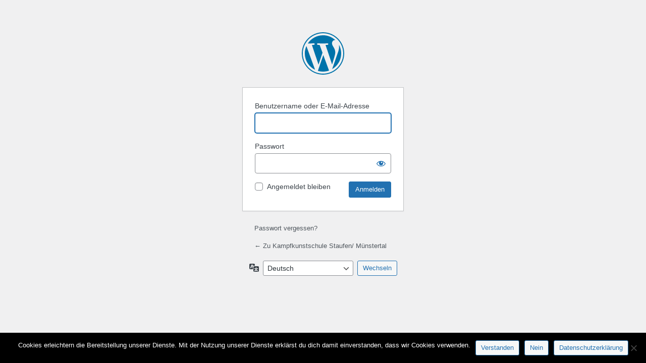

--- FILE ---
content_type: text/html; charset=UTF-8
request_url: https://zentrum-tcm-kampfkunst.de/kampfkunstschule/wp-login.php?redirect_to=https%3A%2F%2Fzentrum-tcm-kampfkunst.de%2Fkampfkunstschule%2Fin-den-sommerferien-ist-immer-am-montag-regulaeres-training%2F
body_size: 2855
content:
<!DOCTYPE html>
	<html lang="de">
	<head>
	<meta http-equiv="Content-Type" content="text/html; charset=UTF-8" />
	<title>Anmelden &lsaquo; Kampfkunstschule Staufen/ Münstertal &#8211; WordPress</title>
	<meta name='robots' content='noindex, follow' />
<script type="text/javascript" id="cookie-notice-front-js-before">
/* <![CDATA[ */
var cnArgs = {"ajaxUrl":"https:\/\/zentrum-tcm-kampfkunst.de\/kampfkunstschule\/wp-admin\/admin-ajax.php","nonce":"831cc12091","hideEffect":"slide","position":"bottom","onScroll":false,"onScrollOffset":100,"onClick":false,"cookieName":"cookie_notice_accepted","cookieTime":2592000,"cookieTimeRejected":2592000,"globalCookie":false,"redirection":false,"cache":false,"revokeCookies":false,"revokeCookiesOpt":"automatic"};
/* ]]> */
</script>
<script type="text/javascript" src="https://zentrum-tcm-kampfkunst.de/kampfkunstschule/wp-content/plugins/cookie-notice/js/front.min.js?ver=2.5.11" id="cookie-notice-front-js"></script>
<link rel='stylesheet' id='dashicons-css' href='https://zentrum-tcm-kampfkunst.de/kampfkunstschule/wp-includes/css/dashicons.min.css?ver=6.6.4' type='text/css' media='all' />
<link rel='stylesheet' id='buttons-css' href='https://zentrum-tcm-kampfkunst.de/kampfkunstschule/wp-includes/css/buttons.min.css?ver=6.6.4' type='text/css' media='all' />
<link rel='stylesheet' id='forms-css' href='https://zentrum-tcm-kampfkunst.de/kampfkunstschule/wp-admin/css/forms.min.css?ver=6.6.4' type='text/css' media='all' />
<link rel='stylesheet' id='l10n-css' href='https://zentrum-tcm-kampfkunst.de/kampfkunstschule/wp-admin/css/l10n.min.css?ver=6.6.4' type='text/css' media='all' />
<link rel='stylesheet' id='login-css' href='https://zentrum-tcm-kampfkunst.de/kampfkunstschule/wp-admin/css/login.min.css?ver=6.6.4' type='text/css' media='all' />
<link rel='stylesheet' id='cookie-notice-front-css' href='https://zentrum-tcm-kampfkunst.de/kampfkunstschule/wp-content/plugins/cookie-notice/css/front.min.css?ver=2.5.11' type='text/css' media='all' />
	<meta name='referrer' content='strict-origin-when-cross-origin' />
		<meta name="viewport" content="width=device-width" />
		</head>
	<body class="login no-js login-action-login wp-core-ui  locale-de-de">
	<script type="text/javascript">
/* <![CDATA[ */
document.body.className = document.body.className.replace('no-js','js');
/* ]]> */
</script>

		<div id="login">
		<h1><a href="https://de.wordpress.org/">Präsentiert von WordPress</a></h1>
	
		<form name="loginform" id="loginform" action="https://zentrum-tcm-kampfkunst.de/kampfkunstschule/wp-login.php" method="post">
			<p>
				<label for="user_login">Benutzername oder E-Mail-Adresse</label>
				<input type="text" name="log" id="user_login" class="input" value="" size="20" autocapitalize="off" autocomplete="username" required="required" />
			</p>

			<div class="user-pass-wrap">
				<label for="user_pass">Passwort</label>
				<div class="wp-pwd">
					<input type="password" name="pwd" id="user_pass" class="input password-input" value="" size="20" autocomplete="current-password" spellcheck="false" required="required" />
					<button type="button" class="button button-secondary wp-hide-pw hide-if-no-js" data-toggle="0" aria-label="Passwort anzeigen">
						<span class="dashicons dashicons-visibility" aria-hidden="true"></span>
					</button>
				</div>
			</div>
						<p class="forgetmenot"><input name="rememberme" type="checkbox" id="rememberme" value="forever"  /> <label for="rememberme">Angemeldet bleiben</label></p>
			<p class="submit">
				<input type="submit" name="wp-submit" id="wp-submit" class="button button-primary button-large" value="Anmelden" />
									<input type="hidden" name="redirect_to" value="https://zentrum-tcm-kampfkunst.de/kampfkunstschule/in-den-sommerferien-ist-immer-am-montag-regulaeres-training/" />
									<input type="hidden" name="testcookie" value="1" />
			</p>
		</form>

					<p id="nav">
				<a class="wp-login-lost-password" href="https://zentrum-tcm-kampfkunst.de/kampfkunstschule/wp-login.php?action=lostpassword">Passwort vergessen?</a>			</p>
			<script type="text/javascript">
/* <![CDATA[ */
function wp_attempt_focus() {setTimeout( function() {try {d = document.getElementById( "user_login" );d.focus(); d.select();} catch( er ) {}}, 200);}
wp_attempt_focus();
if ( typeof wpOnload === 'function' ) { wpOnload() }
/* ]]> */
</script>
		<p id="backtoblog">
			<a href="https://zentrum-tcm-kampfkunst.de/kampfkunstschule/">&larr; Zu Kampfkunstschule Staufen/ Münstertal</a>		</p>
			</div>
				<div class="language-switcher">
				<form id="language-switcher" method="get">

					<label for="language-switcher-locales">
						<span class="dashicons dashicons-translation" aria-hidden="true"></span>
						<span class="screen-reader-text">
							Sprache						</span>
					</label>

					<select name="wp_lang" id="language-switcher-locales"><option value="en_US" lang="en" data-installed="1">English (United States)</option>
<option value="de_DE" lang="de" selected='selected' data-installed="1">Deutsch</option></select>
					
											<input type="hidden" name="redirect_to" value="https://zentrum-tcm-kampfkunst.de/kampfkunstschule/in-den-sommerferien-ist-immer-am-montag-regulaeres-training/" />
					
					
						<input type="submit" class="button" value="Wechseln">

					</form>
				</div>
				<script type="text/javascript" src="https://zentrum-tcm-kampfkunst.de/kampfkunstschule/wp-includes/js/jquery/jquery.min.js?ver=3.7.1" id="jquery-core-js"></script>
<script type="text/javascript" src="https://zentrum-tcm-kampfkunst.de/kampfkunstschule/wp-includes/js/jquery/jquery-migrate.min.js?ver=3.4.1" id="jquery-migrate-js"></script>
<script type="text/javascript" id="zxcvbn-async-js-extra">
/* <![CDATA[ */
var _zxcvbnSettings = {"src":"https:\/\/zentrum-tcm-kampfkunst.de\/kampfkunstschule\/wp-includes\/js\/zxcvbn.min.js"};
/* ]]> */
</script>
<script type="text/javascript" src="https://zentrum-tcm-kampfkunst.de/kampfkunstschule/wp-includes/js/zxcvbn-async.min.js?ver=1.0" id="zxcvbn-async-js"></script>
<script type="text/javascript" src="https://zentrum-tcm-kampfkunst.de/kampfkunstschule/wp-includes/js/dist/hooks.min.js?ver=2810c76e705dd1a53b18" id="wp-hooks-js"></script>
<script type="text/javascript" src="https://zentrum-tcm-kampfkunst.de/kampfkunstschule/wp-includes/js/dist/i18n.min.js?ver=5e580eb46a90c2b997e6" id="wp-i18n-js"></script>
<script type="text/javascript" id="wp-i18n-js-after">
/* <![CDATA[ */
wp.i18n.setLocaleData( { 'text direction\u0004ltr': [ 'ltr' ] } );
/* ]]> */
</script>
<script type="text/javascript" id="password-strength-meter-js-extra">
/* <![CDATA[ */
var pwsL10n = {"unknown":"Passwort-St\u00e4rke unbekannt","short":"Ganz schwach","bad":"Schwach","good":"Mittel","strong":"Stark","mismatch":"Keine \u00dcbereinstimmung"};
/* ]]> */
</script>
<script type="text/javascript" id="password-strength-meter-js-translations">
/* <![CDATA[ */
( function( domain, translations ) {
	var localeData = translations.locale_data[ domain ] || translations.locale_data.messages;
	localeData[""].domain = domain;
	wp.i18n.setLocaleData( localeData, domain );
} )( "default", {"translation-revision-date":"2026-01-15 02:39:58+0000","generator":"GlotPress\/4.0.3","domain":"messages","locale_data":{"messages":{"":{"domain":"messages","plural-forms":"nplurals=2; plural=n != 1;","lang":"de"},"%1$s is deprecated since version %2$s! Use %3$s instead. Please consider writing more inclusive code.":["%1$s ist seit Version %2$s veraltet! Benutze stattdessen %3$s. Bitte erw\u00e4ge, inklusiveren Code zu schreiben."]}},"comment":{"reference":"wp-admin\/js\/password-strength-meter.js"}} );
/* ]]> */
</script>
<script type="text/javascript" src="https://zentrum-tcm-kampfkunst.de/kampfkunstschule/wp-admin/js/password-strength-meter.min.js?ver=6.6.4" id="password-strength-meter-js"></script>
<script type="text/javascript" src="https://zentrum-tcm-kampfkunst.de/kampfkunstschule/wp-includes/js/underscore.min.js?ver=1.13.4" id="underscore-js"></script>
<script type="text/javascript" id="wp-util-js-extra">
/* <![CDATA[ */
var _wpUtilSettings = {"ajax":{"url":"\/kampfkunstschule\/wp-admin\/admin-ajax.php"}};
/* ]]> */
</script>
<script type="text/javascript" src="https://zentrum-tcm-kampfkunst.de/kampfkunstschule/wp-includes/js/wp-util.min.js?ver=6.6.4" id="wp-util-js"></script>
<script type="text/javascript" id="user-profile-js-extra">
/* <![CDATA[ */
var userProfileL10n = {"user_id":"0","nonce":"67d06f2258"};
/* ]]> */
</script>
<script type="text/javascript" id="user-profile-js-translations">
/* <![CDATA[ */
( function( domain, translations ) {
	var localeData = translations.locale_data[ domain ] || translations.locale_data.messages;
	localeData[""].domain = domain;
	wp.i18n.setLocaleData( localeData, domain );
} )( "default", {"translation-revision-date":"2026-01-15 02:39:58+0000","generator":"GlotPress\/4.0.3","domain":"messages","locale_data":{"messages":{"":{"domain":"messages","plural-forms":"nplurals=2; plural=n != 1;","lang":"de"},"Your new password has not been saved.":["Dein neues Passwort wurde nicht gespeichert."],"Show":["Anzeigen"],"Hide":["Ausblenden"],"Show password":["Passwort anzeigen"],"Confirm use of weak password":["Best\u00e4tige die Verwendung eines schwachen Passworts"],"Hide password":["Passwort ausblenden"],"The changes you made will be lost if you navigate away from this page.":["Beim Verlassen der Seite werden deine \u00c4nderungen verworfen."]}},"comment":{"reference":"wp-admin\/js\/user-profile.js"}} );
/* ]]> */
</script>
<script type="text/javascript" src="https://zentrum-tcm-kampfkunst.de/kampfkunstschule/wp-admin/js/user-profile.min.js?ver=6.6.4" id="user-profile-js"></script>

		<!-- Cookie Notice plugin v2.5.11 by Hu-manity.co https://hu-manity.co/ -->
		<div id="cookie-notice" role="dialog" class="cookie-notice-hidden cookie-revoke-hidden cn-position-bottom" aria-label="Cookie Notice" style="background-color: rgba(0,0,0,1);"><div class="cookie-notice-container" style="color: #fff"><span id="cn-notice-text" class="cn-text-container">Cookies erleichtern die Bereitstellung unserer Dienste. Mit der Nutzung unserer Dienste erklärst du dich damit einverstanden, dass wir Cookies verwenden.</span><span id="cn-notice-buttons" class="cn-buttons-container"><button id="cn-accept-cookie" data-cookie-set="accept" class="cn-set-cookie cn-button cn-button-custom button" aria-label="Verstanden">Verstanden</button><button id="cn-refuse-cookie" data-cookie-set="refuse" class="cn-set-cookie cn-button cn-button-custom button" aria-label="Nein">Nein</button><button data-link-url="https://zentrum-tcm-kampfkunst.de/datenschutzerklaerung" data-link-target="_blank" id="cn-more-info" class="cn-more-info cn-button cn-button-custom button" aria-label="Datenschutzerklärung">Datenschutzerklärung</button></span><button type="button" id="cn-close-notice" data-cookie-set="accept" class="cn-close-icon" aria-label="Nein"></button></div>
			
		</div>
		<!-- / Cookie Notice plugin -->	</body>
	</html>
	